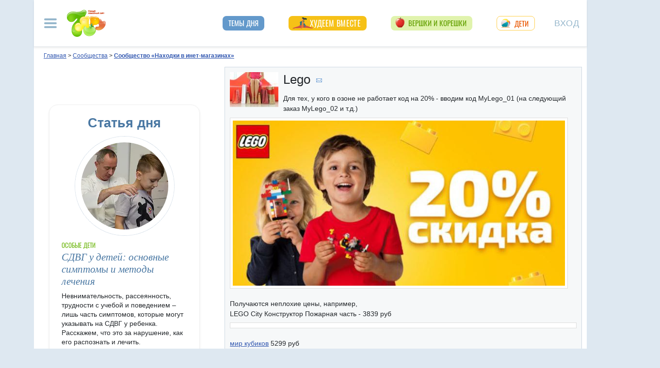

--- FILE ---
content_type: application/javascript
request_url: https://blog.7ya.ru/js/fulltext_compress.js
body_size: 1116
content:
function calllogin() {
    var e = $("#formLogin").serialize()
    $.ajax({
        type: "POST", url: "/auth.aspx", data: e, success: function (e) {
            $("#loginres").html(e)
            var t = document.getElementById("lgn").value, l = document.getElementById("nick").value, n = document.getElementById("mail").value, o = document.getElementById("txtmsg").value
            if ("" != t && "" != l) {
                var a = document.getElementById("pnlLogin")
                a && (a.style.display = "none")
                for (var r = 0; r < $("input#txtName").length; r++) $($("input#txtName")[r]).val(l)
                if ("" != n) for (var r = 0; r < $("input#txtEmail").length; r++) $($("input#txtEmail")[r]).val(n)
                if ($(".auth_txt").html("Вы вошли как <span>" + l + '</span>. <a href="#null" rel="nofollow" onclick="tglAuthPanel(' + o + ');return false;">Войти под другим логином</a>. <a href="#null"  rel="nofollow"  onclick="logout();return false;">Выход</a>'), 0 != o) {
                    var s = $("#formx" + o), m = s.find("textarea")
                    m.focus()
                } else {
                    var s = $("#formxtrd"), m = s.find("textarea")
                    m.focus()
                }
            } else $("#loginres").html('<p class="msgError">Извините,произошла ошибка.</p>')
        }, error: function (e, t) { $("#loginres").html('<p class="msgError">Извините,произошла ошибка.</p>') }
    })
} function logout() {
    $.ajax({
        type: "POST", url: "/auth.aspx?mode=logout", data: "", success: function (e) {
            if (e = "1") {
                for (var t = 0; t < $("input#txtName").length; t++) $($("input#txtName")[t]).val("")
                for (var t = 0; t < $("input#txtEmail").length; t++) $($("input#txtEmail")[t]).val("")
                $(".auth_txt").html('Вы не авторизованы. <a href="#null" onclick="tglAuthPanel();return false;"  rel="nofollow" class="nogo">Авторизоваться</a></p><p class="red">Если Вы отправите сообщение анонимно, то потеряете возможность редактировать и удалить это сообщение после отправки.</p>')
            }
        }, error: function (e, t) { $("#loginres").html('<p class="msgError">Извините,произошла ошибка.</p>') }
    })
} function IsCheckAnonim(e) {
    if (null != e) {
        var t = document.getElementById("cbxIsAnonim"), l = document.getElementById("txtName")
        t.checked && (l.value = "")
    }
} function toggleSett(e, t) {
    var l = document.getElementById(t).style.display, e = e || window.event, n = e.target || e.srcElement
    n.parentElement || n.parentNode
    "block" == l ? (document.getElementById(t).style.display = "none", t.indexOf("formmsg") > -1 && $("#divmsg" + t.replace("formmsg", "")).toggleClass("answeron", !("block" == l))) : (document.getElementById(t).style.display = "block", t.indexOf("formmsg") > -1 && $("#divmsg" + t.replace("formmsg", "")).toggleClass("answeron", !("block" == l)))
} function tglAuthPanel(e) {
    var t = document.getElementById("pnlLogin"), l = document.getElementById("txtLogin")
    return $("#txtmsg").val(e), t && ("none" == t.style.display ? (t.style.display = "block", l && l.focus()) : t.style.display = "none"), !1
}